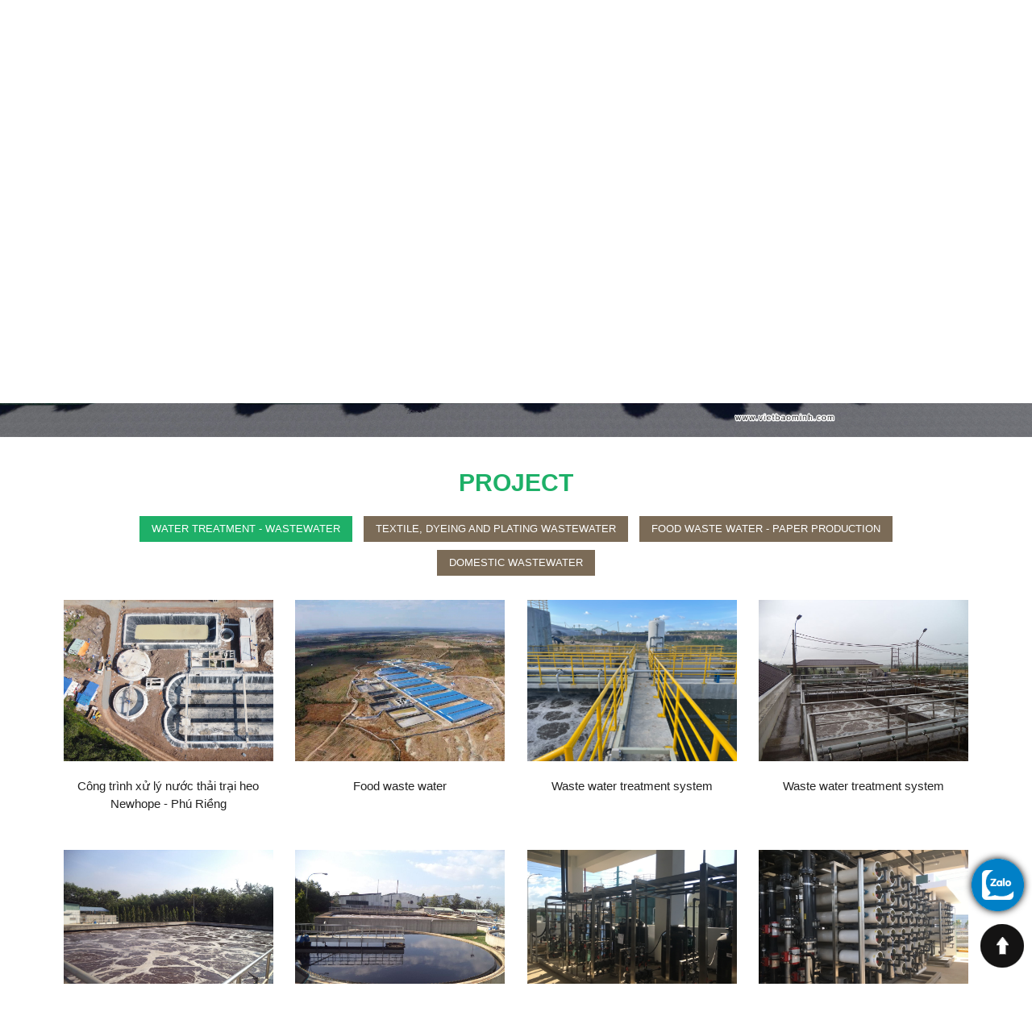

--- FILE ---
content_type: text/html; charset=UTF-8
request_url: http://vietbaominh.com.vn/en/project-group/water-treatment-wastewater-11
body_size: 4499
content:
<!DOCTYPE html PUBLIC "-//W3C//DTD XHTML 1.0 Transitional//EN" "http://www.w3.org/TR/xhtml1/DTD/xhtml1-transitional.dtd">
<html xmlns="http://www.w3.org/1999/xhtml" xml:lang="vi" lang="vi">
<head>
<link rel="icon" href="http://vietbaominh.com.vn/public/img/favi.png" type="image/x-icon" />
<meta http-equiv="Content-Type" content="text/html; charset=utf-8" />
<meta name="viewport" content="width=device-width, initial-scale=1.0, maximum-scale=1.0, user-scalable=no" />
<title>Water treatment - wastewater</title>
<!-- Seo Meta --> 
<meta name="description" content="Water treatment - wastewater"/> 
<meta name="keywords" content="Water treatment - wastewater"/> 
<!-- Facebook meta -->  
<meta property="og:locale" content="vi_VN"/> 
<meta property="og:type" content="article"/> 
<meta property="og:title" content="Water treatment - wastewater"/> 
<meta property="og:description" content="Water treatment - wastewater"/> 
<meta property="og:image" content="http://vietbaominh.com.vn/public/img/logo.png" />
<meta property="og:image:width" content="250" />
<meta property="og:image:height" content="250" />
<meta property="og:url" content="http://vietbaominh.com.vn/en/project-group/water-treatment-wastewater-11" />
<meta property="og:site_name" content="CÔNG TY TNHH CÔNG NGHỆ MÔI TRƯỜNG VIỆT BẢO MINH"/> 
<link href="http://vietbaominh.com.vn/public/css/bootstrap.min.css" rel="stylesheet"/>
<link href="http://vietbaominh.com.vn/public/css/mb_styles.css" rel="stylesheet"/>
<link href="http://vietbaominh.com.vn/public/css/slideshow.css" rel="stylesheet" />
<link href="http://vietbaominh.com.vn/public/css/minimal-menu.css" rel="stylesheet" />
<link href="http://vietbaominh.com.vn/public/css/animate.css" rel="stylesheet" />
<link href="http://vietbaominh.com.vn/public/css/font-awesome.min.css" rel="stylesheet" />
<link href="http://vietbaominh.com.vn/public/css/mb_kmt_styles.css" rel="stylesheet"/>
<script src="http://vietbaominh.com.vn/public/js/jquery-1.7.2.min.js"></script>
</head>

<body>

    <h1 style="display:none">Water treatment - wastewater</h1>
    
    <!-- Begin wrap_block_1 -->
    <div id="wrap_block_1">
    	
        <div class="container">
        <div class="row">
        	
            <div class="col-lg-2 col-md-3 col-xs-12 wrap_logo">
            	<a href="http://vietbaominh.com.vn/en"><img src="http://vietbaominh.com.vn/public/img/logo.png" title="CÔNG TY TNHH CÔNG NGHỆ MÔI TRƯỜNG VIỆT BẢO MINH" alt="CÔNG TY TNHH CÔNG NGHỆ MÔI TRƯỜNG VIỆT BẢO MINH"/></a>
            </div>
            
            <div class="col-lg-10 col-md-9 col-xs-12 wrap_phone_lang_menu">
            	
                
                <!-- Begin wrap_lang -->
                <div id="wrap_lang">
                	<a href="http://vietbaominh.com.vn/vi/nhom-du-an/xu-ly-nuoc-cap-nuoc-thai-11" title="Vietnamese"><img src="http://vietbaominh.com.vn/public/img/vi.jpg" title="Vietnamese" alt="Vietnamese"/></a>
                    <a href="http://vietbaominh.com.vn/en/project-group/water-treatment-wastewater-11" title="English"><img src="http://vietbaominh.com.vn/public/img/en.jpg" title="English" alt="English"/></a>
                </div>
                <!-- End wrap_lang -->
                
                                <!-- Begin wrap_phone -->
                <div id="wrap_phone">
                	Hotline: <span>0911 15 36 39</span>
                </div>
                <!-- End wrap_phone -->
                
                <!-- Begin wrap_menutop -->
                <div id="wrap_menutop">
                			<!-- START - MINIMAL CSS3 MENU -->
                            <label class="minimal-menu-button" for="mobile-nav">Menu</label>
                            <input class="minimal-menu-button" type="checkbox" id="mobile-nav" name="mobile-nav" />
                            <div class="minimal-menu clr-black">
                                <ul>
                                   <li ><a href="http://vietbaominh.com.vn/en">Home</a></li>
                                   <li  class="submenu">
                                   	 <a href="http://vietbaominh.com.vn/en/introduction">Introduction</a>
                                     <input class="show-submenu" type="checkbox" name="show-submenu-1"/>
                                     <ul class="show_mb">
                                                                                      <li><a href="http://vietbaominh.com.vn/en/introduction/about-us-56">&#8226;&nbsp; About us</a></li>
                                                                                      <li><a href="http://vietbaominh.com.vn/en/introduction/brand-value-58">&#8226;&nbsp; Brand value</a></li>
                                                                                      <li><a href="http://vietbaominh.com.vn/en/introduction/organizational-chart-59">&#8226;&nbsp; Organizational chart</a></li>
                                                                                      <li><a href="http://vietbaominh.com.vn/en/introduction/list-of-typical-projects-61">&#8226;&nbsp; List of typical projects</a></li>
                                                                                  </ul> 
                                   </li>
                                   <li  class="submenu">
                                   	 <a href="http://vietbaominh.com.vn/en/services">Services</a>
                                     <input class="show-submenu" type="checkbox" name="show-submenu-1"/>
                                     <ul class="show_mb">
                                                                                      <li><a href="http://vietbaominh.com.vn/en/services/design-construction-of-shade-net-47">&#8226;&nbsp; Design - Construction of Shade net</a></li>
                                                                                      <li><a href="http://vietbaominh.com.vn/en/services/operation-maintenance-service-49">&#8226;&nbsp; Operation & maintenance service</a></li>
                                                                                      <li><a href="http://vietbaominh.com.vn/en/services/consulting-design-and-monitoring-environment-48">&#8226;&nbsp; Consulting design and monitoring environment</a></li>
                                                                                      <li><a href="http://vietbaominh.com.vn/en/services/chemicals-and-equipment-for-the-environmental-industry-60">&#8226;&nbsp; Chemicals and equipment for the environmental industry</a></li>
                                                                                  </ul> 
                                   </li>
                                                                      <li ><a href="http://vietbaominh.com.vn//upload/files/banggia/hsnl_1.pdf" target="_blank">Profile</a></li>
                                   <li id="active_top" class="submenu">
                                   	 <a href="http://vietbaominh.com.vn/en/project">Project</a>
                                     <input class="show-submenu" type="checkbox" name="show-submenu-1"/>
                                     <ul class="show_mb">
                                                                                      <li><a href="http://vietbaominh.com.vn/en/project-group/water-treatment-wastewater-11">&#8226;&nbsp; Water treatment - wastewater</a></li>
                                                                                      <li><a href="http://vietbaominh.com.vn/en/project-group/textile-dyeing-and-plating-wastewater-12">&#8226;&nbsp; Textile, dyeing and plating wastewater</a></li>
                                                                                      <li><a href="http://vietbaominh.com.vn/en/project-group/food-waste-water-paper-production-14">&#8226;&nbsp; Food waste water - paper production</a></li>
                                                                                      <li><a href="http://vietbaominh.com.vn/en/project-group/domestic-wastewater-13">&#8226;&nbsp; Domestic wastewater</a></li>
                                                                                  </ul> 
                                   </li>
                                   <li  class="submenu">
                                   	   <a href="http://vietbaominh.com.vn/en/news">News</a>
                                       <input class="show-submenu" type="checkbox" name="show-submenu-1"/>
                                       <ul class="show_mb">
                                                                                      <li><a href="http://vietbaominh.com.vn/en/news-group/news-events-1">&#8226;&nbsp; News & Events</a></li>
                                                                                      <li><a href="http://vietbaominh.com.vn/en/news-group/recruitment-2">&#8226;&nbsp; Recruitment</a></li>
                                                                                  </ul>  
                                   </li>
                                   <li ><a href="http://vietbaominh.com.vn/en/contact">Contact us</a></li>
                                   <li id="icon_search"><i class="fa fa-search" aria-hidden="true"></i></li>
                                </ul>
                            </div>
                            <!-- END - MINIMAL CSS3 MENU -->
                </div>
                <!-- End wrap_menutop -->
                
            </div>
            
        </div>
        
        </div>
        
    </div>
    <!-- End wrap_block_1 -->
    
    <!-- Begin wrap_search_top -->
    <div id="wrap_search_top" class="container">
                        
            <div class="row">
                           
                <div id="wrap_search">
                   <form action="http://vietbaominh.com.vn/en/search" method="post">
                           <input name="key_word" type="text" required="required" placeholder="Enter keyword"/>
                           <input type="submit" value="Search"/>
                   </form>            
               </div>
                           
            </div>
                        
    </div>
    <!-- End wrap_search_top -->
    
    <!-- Begin wrap_block_2 -->
    <div id="wrap_block_2">
    	<!-- Slideshow 4 -->
        <div class="callbacks_container">
           <ul class="rslides" id="slider4">
                
               <li>
                    <a href="#"><img src="http://vietbaominh.com.vn/upload/files/chung/banner_1.jpg"  alt="Slide 1" title="Slide 1"/></a>
               </li>
                
               <li>
                    <a href="#"><img src="http://vietbaominh.com.vn/upload/files/chung/banner_2.jpg"  alt="Slide 2" title="Slide 2"/></a>
               </li>
                
               <li>
                    <a href="#"><img src="http://vietbaominh.com.vn/upload/files/chung/banner_3.jpg"  alt="Slide 3" title="Slide 3"/></a>
               </li>
                
               <li>
                    <a href="#"><img src="http://vietbaominh.com.vn/upload/files/chung/banner_4.jpg"  alt="Slide 4" title="Slide 4"/></a>
               </li>
                
               <li>
                    <a href="#"><img src="http://vietbaominh.com.vn/upload/files/chung/banner_5.jpg"  alt="Slide 5" title="Slide 5"/></a>
               </li>
                          </ul>
        </div>
        <!-- Slideshow 4 -->
    </div>
    <!-- End wrap_block_2 -->    <!-- Begin wrap_block_3 -->
    <div id="wrap_block_3">
        
        <div class="container wrap_center wow fadeInUp">
        	
            <h2 class="kmt_title kmt_uppercase kmt_center">Project</h2>
            
            <div class="kmt_tab_inside">
            	                <a href="http://vietbaominh.com.vn/en/project-group/water-treatment-wastewater-11" class="active_tab">Water treatment - wastewater</a>
                                <a href="http://vietbaominh.com.vn/en/project-group/textile-dyeing-and-plating-wastewater-12" >Textile, dyeing and plating wastewater</a>
                                <a href="http://vietbaominh.com.vn/en/project-group/food-waste-water-paper-production-14" >Food waste water - paper production</a>
                                <a href="http://vietbaominh.com.vn/en/project-group/domestic-wastewater-13" >Domestic wastewater</a>
                            </div>
            
            <div class="row">
            	
               			                        <div class="col-lg-3 col-md-4 col-xs-6 wrap_project">
                        	
                            <div class="block_project">
                            	<div class="img_project">
                                	<a href="http://vietbaominh.com.vn/en/project/cong-trinh-xu-ly-nuoc-thai-trai-heo-newhope-phu-rieng-203"><img src="http://vietbaominh.com.vn/upload/files/duan/z2149193953249_0a586f77eec9d1c78807a2fe6e896e73.jpg" title="Công trình xử lý nước thải trại heo Newhope - Phú Riềng" alt="Công trình xử lý nước thải trại heo Newhope - Phú Riềng"/></a>
                                </div>
                                <h3><a href="http://vietbaominh.com.vn/en/project/cong-trinh-xu-ly-nuoc-thai-trai-heo-newhope-phu-rieng-203">Công trình xử lý nước thải trại heo Newhope - Phú Riềng</a></h3>
                            </div>
                            
                        </div>
                                                <div class="col-lg-3 col-md-4 col-xs-6 wrap_project">
                        	
                            <div class="block_project">
                            	<div class="img_project">
                                	<a href="http://vietbaominh.com.vn/en/project/food-waste-water-201"><img src="http://vietbaominh.com.vn/upload/files/duan/z2314503723141_da39587bb62799633b033a8181ab0deb.jpg" title="Food waste water" alt="Food waste water"/></a>
                                </div>
                                <h3><a href="http://vietbaominh.com.vn/en/project/food-waste-water-201">Food waste water</a></h3>
                            </div>
                            
                        </div>
                                                <div class="col-lg-3 col-md-4 col-xs-6 wrap_project">
                        	
                            <div class="block_project">
                            	<div class="img_project">
                                	<a href="http://vietbaominh.com.vn/en/project/waste-water-treatment-system-167"><img src="http://vietbaominh.com.vn/upload/files/duan/be28c01498bf53e10aae.jpg" title="Waste water treatment system" alt="Waste water treatment system"/></a>
                                </div>
                                <h3><a href="http://vietbaominh.com.vn/en/project/waste-water-treatment-system-167">Waste water treatment system</a></h3>
                            </div>
                            
                        </div>
                                                <div class="col-lg-3 col-md-4 col-xs-6 wrap_project">
                        	
                            <div class="block_project">
                            	<div class="img_project">
                                	<a href="http://vietbaominh.com.vn/en/project/waste-water-treatment-system-166"><img src="http://vietbaominh.com.vn//upload/files/duan/nuoc_thai_(3).jpg" title="Waste water treatment system" alt="Waste water treatment system"/></a>
                                </div>
                                <h3><a href="http://vietbaominh.com.vn/en/project/waste-water-treatment-system-166">Waste water treatment system</a></h3>
                            </div>
                            
                        </div>
                                                <div class="col-lg-3 col-md-4 col-xs-6 wrap_project">
                        	
                            <div class="block_project">
                            	<div class="img_project">
                                	<a href="http://vietbaominh.com.vn/en/project/waste-water-treatment-system-165"><img src="http://vietbaominh.com.vn//upload/files/duan/nuoc_thai_(2).jpg" title="Waste water treatment system" alt="Waste water treatment system"/></a>
                                </div>
                                <h3><a href="http://vietbaominh.com.vn/en/project/waste-water-treatment-system-165">Waste water treatment system</a></h3>
                            </div>
                            
                        </div>
                                                <div class="col-lg-3 col-md-4 col-xs-6 wrap_project">
                        	
                            <div class="block_project">
                            	<div class="img_project">
                                	<a href="http://vietbaominh.com.vn/en/project/waste-water-treatment-system-164"><img src="http://vietbaominh.com.vn//upload/files/duan/nuoc_thai_(1).jpg" title="Waste water treatment system" alt="Waste water treatment system"/></a>
                                </div>
                                <h3><a href="http://vietbaominh.com.vn/en/project/waste-water-treatment-system-164">Waste water treatment system</a></h3>
                            </div>
                            
                        </div>
                                                <div class="col-lg-3 col-md-4 col-xs-6 wrap_project">
                        	
                            <div class="block_project">
                            	<div class="img_project">
                                	<a href="http://vietbaominh.com.vn/en/project/water-treatment-163"><img src="http://vietbaominh.com.vn//upload/files/duan/nuoc_cap_(13).jpg" title="Water treatment" alt="Water treatment"/></a>
                                </div>
                                <h3><a href="http://vietbaominh.com.vn/en/project/water-treatment-163">Water treatment</a></h3>
                            </div>
                            
                        </div>
                                                <div class="col-lg-3 col-md-4 col-xs-6 wrap_project">
                        	
                            <div class="block_project">
                            	<div class="img_project">
                                	<a href="http://vietbaominh.com.vn/en/project/water-treatment-162"><img src="http://vietbaominh.com.vn//upload/files/duan/nuoc_cap_(12).jpg" title="Water treatment" alt="Water treatment"/></a>
                                </div>
                                <h3><a href="http://vietbaominh.com.vn/en/project/water-treatment-162">Water treatment</a></h3>
                            </div>
                            
                        </div>
                                                <div class="col-lg-3 col-md-4 col-xs-6 wrap_project">
                        	
                            <div class="block_project">
                            	<div class="img_project">
                                	<a href="http://vietbaominh.com.vn/en/project/water-treatment-161"><img src="http://vietbaominh.com.vn//upload/files/duan/nuoc_cap_(11).jpg" title="Water treatment" alt="Water treatment"/></a>
                                </div>
                                <h3><a href="http://vietbaominh.com.vn/en/project/water-treatment-161">Water treatment</a></h3>
                            </div>
                            
                        </div>
                                                <div class="col-lg-3 col-md-4 col-xs-6 wrap_project">
                        	
                            <div class="block_project">
                            	<div class="img_project">
                                	<a href="http://vietbaominh.com.vn/en/project/water-treatment-160"><img src="http://vietbaominh.com.vn//upload/files/duan/nuoc_cap_(10).jpg" title="Water treatment" alt="Water treatment"/></a>
                                </div>
                                <h3><a href="http://vietbaominh.com.vn/en/project/water-treatment-160">Water treatment</a></h3>
                            </div>
                            
                        </div>
                                                <div class="col-lg-3 col-md-4 col-xs-6 wrap_project">
                        	
                            <div class="block_project">
                            	<div class="img_project">
                                	<a href="http://vietbaominh.com.vn/en/project/water-treatment-159"><img src="http://vietbaominh.com.vn//upload/files/duan/nuoc_cap_(9).jpg" title="Water treatment" alt="Water treatment"/></a>
                                </div>
                                <h3><a href="http://vietbaominh.com.vn/en/project/water-treatment-159">Water treatment</a></h3>
                            </div>
                            
                        </div>
                                                <div class="col-lg-3 col-md-4 col-xs-6 wrap_project">
                        	
                            <div class="block_project">
                            	<div class="img_project">
                                	<a href="http://vietbaominh.com.vn/en/project/water-treatment-158"><img src="http://vietbaominh.com.vn//upload/files/duan/nuoc_cap_(8).jpg" title="Water treatment" alt="Water treatment"/></a>
                                </div>
                                <h3><a href="http://vietbaominh.com.vn/en/project/water-treatment-158">Water treatment</a></h3>
                            </div>
                            
                        </div>
                                                
                        <div class="kmt_page text-center">
                            <ul class="pagination pagination-sm">
                                <li class="active"><a class="active" href="">1</a></li><li><a href="http://vietbaominh.com.vn/en/project-group/water-treatment-wastewater-11/12">2</a></li><li><a href="http://vietbaominh.com.vn/en/project-group/water-treatment-wastewater-11/12">&gt;</a></li>                      
                            </ul>
                        </div>
                
            </div>
            
            
        </div>
        
        
    </div>
    <!-- End wrap_block_3 --><!-- Begin wrap_block_4 -->
    <div id="wrap_block_4">
    	
        <div class="container">
        	
            <div class="row">
            	
                <div class="col-lg-7 col-xs-12 wrap_add_f">
                	
                    <h6>CÔNG TY TNHH CÔNG NGHỆ MÔI TRƯỜNG VIỆT BẢO MINH</h6>
                    <p><img alt="" src="/upload/files/local.png" style="height:25px; width:25px" />&nbsp;107, Street 37, Van Phuc Urban Area,&nbsp;Hiep Binh Phuoc&nbsp;Ward, Thu Duc&nbsp;District, HCMC</p>

<p><img alt="" src="/upload/files/phone.png" style="height:25px; width:25px" />&nbsp;028 62 789 768 - 0911 15 36 39</p>

<p><img alt="" src="/upload/files/mail.png" style="height:25px; width:25px" />&nbsp;info@vietbaominh.com.vn</p>

<p><img alt="" src="/upload/files/web.png" style="height:25px; width:25px" />&nbsp;vietbaominh.com.vn -&nbsp;vietbaominh.com</p>

                    
                </div>
                
                <div class="col-lg-3 col-xs-12 wrap_menu_f">
                	
                    <h6>About us</h6>
                    
                    <ul>
                    	<li><a href="http://vietbaominh.com.vn/en">&#8226;&nbsp; Home</a></li>
                        <li><a href="http://vietbaominh.com.vn/en/introduction">&#8226;&nbsp; Introduction</a></li>          
                        <li><a href="http://vietbaominh.com.vn/en/services">&#8226;&nbsp; Services</a></li> 
                        <li><a href="http://vietbaominh.com.vn/en/project">&#8226;&nbsp; Project</a></li>           
                                                <li><a href="http://vietbaominh.com.vn//upload/files/banggia/hsnl_1.pdf" target="_blank">&#8226;&nbsp; Profile</a></li>
                        <li><a href="http://vietbaominh.com.vn/en/news">&#8226;&nbsp; News</a></li>           
                        <li><a href="http://vietbaominh.com.vn/en/contact">&#8226;&nbsp; Contact us</a></li>
                    </ul>
                    
                </div>
                
                <div class="col-lg-2 col-xs-12 wrap_social_f">
                	                    <h6>Follow us</h6>
                    <div id="wrap_social">
                    	<a href="https://www.facebook.com/" target="_blank"><img src="http://vietbaominh.com.vn/public/img/icon_facebook.png" title="Facebook" alt="Facebook"/></a>
                        <a href="https://twitter.com/" target="_blank"><img src="http://vietbaominh.com.vn/public/img/icon_twitter.png" title="Twitter" alt="Twitter"/></a>
                        <a href="https://www.instagram.com/" target="_blank"><img src="http://vietbaominh.com.vn/public/img/icon_instagram.png" title="Instagram" alt="Instagram"/></a>
                        <a href="skype:noname?chat"><img src="http://vietbaominh.com.vn/public/img/icon_skype.png" title="Skype" alt="Skype"/></a>
                    </div>
                    <div id="wrap_ana">
                        <span class="count_num">2</span><span class="count_num">7</span><span class="count_num">5</span><span class="count_num">2</span><span class="count_num">2</span><span class="count_num">1</span>                          
                       <span>Online : 5</span>       
                    </div>
                    <p>Designed by <a href="https://vietwave.com.vn" target="_blank">Vietwave</a></p>
                    
                </div>
                
            </div>
            
        </div>
        
    </div>
    <!-- End wrap_block_4 -->
        <a href="https://zalo.me/0911153639" class="zalo-fix" target="_blank"><img src="http://vietbaominh.com.vn/public/img//zalo-icon.png" width="65" class="lazyloading" data-was-processed="true"></a>
    <a style="display: none;" href="tel:0911 15 36 39" id="callnowbutton">0911 15 36 39</a>
    
    <a href="javascript:void(0)" id="top" title="Back to top">
       <img src="http://vietbaominh.com.vn/public/img/btt.png"/>        
    </a>
    
    <script>
        var base_url = 'http://vietbaominh.com.vn/';
        var lang = 'en';
                $("html, body").animate({scrollTop: "500"}, 1200);

            </script>
    <script src="http://vietbaominh.com.vn/public/js/bootstrap.min.js" type="text/javascript"></script>
    <script src="http://vietbaominh.com.vn/public/js/responsiveslides.min.js" type="text/javascript"></script>
    <script src="http://vietbaominh.com.vn/public/js/lib/wow.js"></script>
	<script src="http://vietbaominh.com.vn/public/js/kmt_script.js"></script>
    
    
</body>
</html>

--- FILE ---
content_type: text/css
request_url: http://vietbaominh.com.vn/public/css/mb_styles.css
body_size: 2997
content:
@import url('https://fonts.googleapis.com/css?family=Roboto:300,300i,400,400i,500,500i,700,700i&subset=vietnamese');

body{
	font-family: Arial, Helvetica, sans-serif;
	overflow-x:hidden;
}

.kmt_inside{
	background:none !important;	
}

*:hover,*:focus { outline: 0; }{
	outline: none!important;	
}

/* Begin css breadcrumb */
.kmt_breadcrumb{color:#666666!important;font-size:14px;margin-bottom:10px;padding-left:5px;margin-top:10px}
.kmt_breadcrumb a{color:#666666!important;font-size:16px;}
.kmt_breadcrumb a:hover{color:#d72121!important;text-decoration:none}
/* End css breadcrumb  */

.read_more{text-align:right;margin-top:-40px;margin-bottom:30px;width:100%;}
.read_more a{padding:5px 0px;font-size:12px;font-weight:bold;color:#274ba1;}
.read_more a:hover{text-decoration:none;color:#cd0000;}

a:hover{text-decoration:none;color:#3762c9}
.content_article{width: 100%;clear: both;display: inline-block;text-align:justify;color:#222;font-size:15px;line-height: 23px;}
.content_article p{margin-bottom: 10px;}
.content_article table{max-width:100%!important;}
.content_article img{max-width:100%;height:auto!important;margin-bottom: 5px;}
.kmt_title_article{font-size:20px;margin-bottom:10px;color:#ec0000;font-weight:600;text-align:left!important;margin-top:0px;text-transform:uppercase;line-height:25px;}
.kmt_page{clear:both;}

.kmt_uppercase{text-transform:uppercase;}
.kmt_center{text-align:center!important;}
.kmt_left{text-align:left;}
.kmt_right{text-align:right;}
.kmt_justify{text-align:justify;}

/* Begin css list_same */
.same_title{color:#ec0000!important;margin:10px 0px 5px 0px!important;font-size:15px;font-weight:bold;text-transform:uppercase;font-weight:bold;padding-bottom:5px;border-top:1px dashed #ccc;clear:both;padding-top:10px;}
.same_title:hover{color:#ec0000!important;}
.list_same{margin:0px;padding:0px;padding-bottom:20px}
.list_same li{color:#222;margin-bottom:3px;list-style:none}
.list_same li:hover{color:#ec0000;}
.list_same li:hover a{color:#ec0000;text-decoration:none}
.list_same li a{font-size:14px;color:#d3d3d3;}
.list_same li a span{color:#d3d3d3;}
/* End css list_same */


.pagination>li>a, .pagination>li>span {
    color: #fff;
	background-color: #222;
	border: 1px solid #222;
}

.pagination>li>a:hover{
	background-color: #ec0000;
	border-color: #ec0000;
	color: #fff;
}


.pagination>.active>a, .pagination>.active>a:focus, .pagination>.active>a:hover, .pagination>.active>span, .pagination>.active>span:focus, .pagination>.active>span:hover {
    z-index: 3;
    color: #fff;
    cursor: default;
    background-color: #ec0000;
    border-color: #ec0000;
}

#top {
    position: fixed !important;
    position: absolute;
    bottom: 20px;
    right: 10px;
    z-index: 9999;
}

.kmt_note{
	color:#cd0000;	
}

.kmt_stt_form{
	color:#f00;
	padding:0px!important;
    padding-top: 5px!important;
	padding-left:10px!important;
}

.wrap_center{
	margin:40px auto!important;
}

.kmt_bt{
	background:#ec0000;
	border:0px;
	color:#fff;	
}

.kmt_bt:hover{
	background:#222;
	color:#fff;	
}

#wrap_block_1{
    width: 100%;
	padding:10px 0px;	
}

.wrap_logo img{
	max-width:100%;
}

.wrap_phone_lang_menu{
	padding-top:15px;	
}

#wrap_lang{
	float:right;	
}

#wrap_lang img{
	margin:0px 3px;	
}

#wrap_phone{
	float:right;
	margin-right:15px;
	color:#ec0000;	
}

#wrap_phone span{
	font-weight:600;
	font-size:16px;
}

#wrap_menutop{
	float:right;
	margin-top:5px;	
}

#icon_search i{
	margin-top:5px;
	color:#12a65d;
	font-size:18px;	
	cursor:pointer;
}

#icon_search:hover{
	background:none;
}

#icon_search:hover i{
	color:#ec0000;
}

#wrap_search_top {
    width: 100%;
    position: absolute!important;
    z-index: 1000!important;
    top: 107px;
    right: 0px;
}

#wrap_search{
	float:right;	
	width:350px;
	padding:20px;
	background:#fff;
	display:none;
}

#wrap_search input:nth-child(1){
	width:100%;
	height:34px;
	line-height:34px;
	padding-left:5px;
	color:#333;
	float:left;
	margin-right:-90px;
}

#wrap_search input:nth-child(2){
	width:90px;
	height:34px;
	line-height:34px;
	color:#fff;
	background:#ec0000;
	border:0px;
	float:left;
	text-transform:uppercase;
	font-weight:600;
}

#wrap_search input:nth-child(2):hover{
	background:#12a65d;
}

#wrap_block_2{
	width:100%;
	clear:both;
	display:inline-block;	
}

#wrap_block_3{
	width:100%;
	clear:both;
}

#wrap_services_home{
	width:100%;
	background:#12a65d;
	padding:50px 0px;	
}

.wrap_content_services .content_article{
	color:#e9e9e9;
}

.wrap_services{
	margin:15px auto;
	text-align:center;
}

.block_services{
	width:350px;
	margin:0px auto;
}

.img_services{
	width:100%;
	height:230px;
	overflow:hidden;
}

.img_services img{
	height:100%;
}

.block_services h2{
	margin:0px;
	height:65px;
	line-height:25px;
    padding: 10px;
	background:#7b6b57;
}

.block_services h2 a{
	color:#fff;
	font-size:16px;
	text-transform:uppercase;
	display:inline-block;
	width:100%;
}

.block_services h2:hover{
	background:#5FC2EF;
}

.block_services h2:hover a{
	color:#fff;
}

.grid_services{
	margin-top:20px;
}

.kmt_title{
	color:#1eb068;
	font-size:30px;
	font-weight:600;
	margin:0px;
	margin-bottom:20px;	
}

.kmt_tab{
	width:100%;
	text-align:center;	
	border-bottom:0px;
	margin-bottom:20px;
}

.kmt_tab li{
	display:inline;
	float:none;
	border:none!important;
	padding:10px 0px!important;
	margin:0px 5px;
}

.kmt_tab li.active{
	border:none!important;
	padding:10px 1px!important;
    border-radius: 0px!important;
}

.kmt_tab li.active a{
	background:#1eb068!important;
	border:0px!important;	
	color:#fff!important;
	padding:10px 30px!important;
}

.kmt_tab li:hover{
	padding:10px 1px!important;
}

.kmt_tab li:hover a{
	background:#1eb068!important;
	border:0px!important;	
	color:#fff!important;
	padding:10px 30px!important;
}

.kmt_tab li a{
	display:inline-block;
	border-radius:0px;
	color:#fff!important;
    background: #7b6b57;
	padding:10px 30px!important;
	text-transform:uppercase;
}

.wrap_project{
	margin:10px auto;
	text-align:center;	
}

.block_project{
	width:260px;
	height:290px;
	margin:0 auto;	
}

.img_project{
	width:260px;
	height:200px;
	overflow:hidden;
	text-align:center;	
}

.img_project img{
	height:100%;	
}

.block_project h3 a{
	font-size:15px;
	color:#222;
	line-height:22px;
}

.block_project h3 a:hover{
	color:#ec0000;
}

#wrap_strength{
	width:100%;
	background:url(../img/bg_str.png) no-repeat top center;
	padding-top:60px;	
	padding-bottom:20px;
}

.kmt-btn-slider{
	width:100%;
	position:relative;
}

.kmt-btn-slider button{
	margin: 0;
	border-radius: 0;
	border: 0;
	cursor: pointer;
	z-index: 1;
	width:31px;
	height:53px;
	margin:0px 5px;
	position:absolute;
}

.prev{
	background:url(../img/arr_left.png) no-repeat center;
	left:-35px;
	top:140px;
}

.next{
	background:url(../img/arr_right.png) no-repeat center;
	right:-35px;
	top:140px;
}

.is_scroll{
	width:100%;	
}

.wrap_news{
	margin:10px auto;
}	

.block_news{
	width:350px;
	height:440px;
	overflow:hidden;
	margin:0 auto;	
	
}

.img_news{
	width:350px;
	height:220px;
	overflow:hidden;
	margin-bottom:10px;	
}

.img_news img{
	height:220px;	
}

.block_news h4{
	margin:15px auto;
}

.block_news h4 a{
	font-size:16px;
	color:#222;
	text-transform:uppercase;
	line-height:22px;
    font-weight: 600;
}

.block_news h4 a:hover{
	color:#1eb068;
}

.info_news{
	color:#222;	
	line-height:22px;
}

.rm_news{
	margin-top:25px;	
}

.rm_news a{
	color:#fff;
    font-size: 13px;
	padding:7px 15px;
	background: #7b6b57;
	text-transform:uppercase;	
}

.rm_news a:hover{
	color:#fff;
	background: #1eb068;
}

#wrap_partner_video{
	width:100%;
	background:#1eb068;
	padding:30px 0px;	
}

.kmt_white{
    color: #fff!important;
}

#wrap_block_4{
	width:100%;
    color: #222;
	padding:30px 0px;	
}

.content_video_home{
	width:100%;
	height:360px;	
}

.wrap_partner ul{
	width:100%;
	list-style:none;	
	display:inline-block;
	padding:0px;
}

.wrap_partner ul li{
	width:30%;
	height:120px;
	text-align:center;
	float:left;
	margin:1.5%;	
	overflow:hidden;
    background: #fff;
}

.img_pn{
    width:168px;
	height:120px;
    margin: 0 auto;
}

.img_pn div{
	width:168px;
	height:120px;
	display: table-cell;
    vertical-align: middle;	
    text-align:center;
}
	
.img_pn *{
   vertical-align: middle;	
}

.img_pn div img{
	max-width: 150px;
    max-height: 110px;
}

#wrap_block_4 h6{
	color:#1eb068;
	margin:0px;
	margin-bottom:15px;
	text-transform:uppercase;
	font-size:17px;
	font-weight:600;
}

.wrap_add_f{
	color:#222;
	line-height:22px;	
}

.wrap_menu_f ul{
	list-style:none;
	padding:0px;
	width:100%;
	display:inline-block;
}

.wrap_menu_f ul li{
	width:50%;
	float:left;
	margin-bottom:10px;
}

.wrap_menu_f ul li a{
	color:#222;
}

.wrap_menu_f ul li a:hover{
	color:#7b6b57;
}

.wrap_social_f{
	text-align:right;	
	color:#222;
}

#wrap_social{
	margin:15px auto;	
}

#wrap_social img{
	height:35px;
	margin-left:5px;	
    background: #7b6b57;
    border-radius: 50%;
}

.wrap_social_f a{
	color:#7b6b57;
}

.kmt_title_strength{
	width:100%;
	margin-bottom:20px;
	padding-bottom:10px;
	background:url(../img/line_1.png) no-repeat left bottom;
	color:#fff;
	font-size:24px;
	font-weight:600;	
}

.wrap_strength{
	border-right:1px dashed #998a76;
	border-bottom:1px dashed #998a76;
	padding:40px 0px;
}

.no_bdr{
	border-right:0px;
}

.no_bdb{
	border-bottom:0px;
}

.block_strength{
	width:100%;	
	display:inline-block;
}

.img_strength{
	width:76px;
	height:76px;
	float:left;
	margin-right:15px;	
}

.img_strength img{
	width:100%;
	height:100%;
}

.str_padd{
	padding-left:20px;	
}

.info_strength h3{
	margin:0px;
	color:#fff;
	font-size:16px;
	font-weight:600;
	line-height:22px;
	margin-bottom:10px;
	text-transform:uppercase;	
}

.info_strength div{
	color:#fff!important;
	line-height:22px;
}

.info_strength div *{
	color:#fff!important;
	line-height:22px;
}

.wrap_logo_ser img{
	max-width:100%;
}

.wrap_logo_ser{
    color: #fff;
    text-transform: uppercase;
    font-weight: bold;
    font-size: 26px;
}

.kmt_tab_inside{
	text-align:center;
	margin-bottom:15px;	
}

.kmt_tab_inside a{
	border:none!important;
	color:#fff;
    background: #7b6b57;
	font-size:13px;
	padding:7px 15px;
	text-transform:uppercase;
	display:inline-block;
	margin:5px;
}

.kmt_tab_inside a:hover,.active_tab{
	border:none!important;
    background: #1eb068!important;
	color:#fff!important;
}

.hide-bullets {
	list-style:none;
	margin-left: -40px;
	margin-top:20px;
}

.carousel-inner{
	width:100%;
	height:500px;
	overflow:hidden;
    text-align: center;	
}

.carousel-inner img{
	height:500px!important;	
    display: inline-block!important;
}

.thumbnail {
    padding: 0px;
	border-radius:0px;
}

.thumbnail img{
    height:120px;
}

.kmt_capture{
	background:url(../img/bg_sd.png) repeat;	
	height:50px;
	line-height:50px;
	color:#fff;
	font-size:16px;
	font-weight:400;
	text-align:center;
	text-transform:uppercase;
	margin:0px;
	margin-top:-50px;
}

.title_contact{
	color:#ec0000;	
}

.wrap_map {
    height: 350px;
}


.wrap_video{
	margin:15px auto;
	text-align:center;
}

.block_video{
	width:260px;
	height:200px;	
	margin:0 auto;
}

.wrap_video h3 a{
	color:#222;
	font-size:15px;
    line-height: 22px;
}

.wrap_video h3 a:hover{
	color:#ec0000;
}

.content_video{
	width:100%;
	height:650px;	
}

.carousel-control{
    background-image: none!important;
}

.carousel-control{
    color: #222!important;
}

#wrap_ana{
    margin-bottom: 10px;
}

a.zalo-fix {
    position: fixed;
    right: 10px;
    z-index: 9999;
    bottom: 90px;
    border-radius: 50%;
    box-shadow: 0 0 10px #000000;
}

.count_num {
    display: inline-block;
    width: 15px;
    height: 15px;
    line-height: 11px;
    margin-right: 2px;
    text-align: center;
    background: #222;
    font-family: Tahoma, Geneva, sans-serif;
    font-size: 11px;
    color: #fff;
    border-top: 1px solid #ccc;
    border-left: 1px solid #ccc;
    border-radius: 2px;
    padding: 1px 1px 2px 1px;
}

--- FILE ---
content_type: text/css
request_url: http://vietbaominh.com.vn/public/css/mb_kmt_styles.css
body_size: 1238
content:
@media (max-width: 1920px) { 
	
}

@media (max-width: 1600px) { 
	
}

@media (max-width: 1400px) { 
	
}

@media (max-width: 1440px) { 
	
}

@media (max-width: 1140px) { 
	
}


@media (max-width: 1025px) { 
	
	.minimal-menu > ul > li {
		padding: 0px 6px!important;
	}
    
    .minimal-menu > ul > li > a{
		font-size: 13px!important;
	}
	
	#wrap_strength {
		background: #7B6B57;
	}
	
	.wrap_menu_f{
		margin:15px 0px;	
	}
	
	.wrap_social_f{
		text-align:left;	
	}
	
	#wrap_social img {
		margin-right: 5px;
		margin-left:0px;
	}
	
	.wrap_phone_lang_menu{
		padding:0px;
	}
	
	.wrap_logo_ser{
		text-align:center;
		margin-bottom:15px;	
	}
	
	
	
}

@media (max-width: 812px) { 
	
	.minimal-menu > ul > li {
		padding:0px!important;
	}
    
	.kmt_tab li a {
		padding: 10px 20px!important;
	}
	
	.kmt_tab li:hover a{
		padding:10px 20px!important;
	}
	
	.content_video{
		height:450px;	
	}
    
    .wrap_logo img{
        height: 70px;
    }
    
    #icon_search{
        display: none!important;
    }
}


@media (max-width: 769px) { 
	
}

@media (max-width: 736px) { 
	
}

@media (max-width: 667px) { 
	
}

@media (max-width: 640px) { 
	
}

@media (max-width: 600px) { 
	.carousel-inner{
		height:auto;
	}
	
	.carousel-inner img{
		max-width:inherit;
		width:100%;
	}
	
	.kmt_capture{
		height:auto;
		line-height:22px;
		margin-top:10px;
		font-size:13px;
	}
	
	.wrap_news{
		width:100%;	
	}
}

@media (max-width: 568px) { 
	.wrap_services{
		width:100%;	
	}
	
	.row{
		margin:0px;	
	}
	
	.kmt_tab li{
		display:block;
		float:left;
		width:31%;
		margin:1%;
		padding: 0px!important;
	}
	
	.kmt_tab li.active{
		padding: 0px!important;
	}
	
	.img_strength{
		width:100%;
		margin-right:0px;
		margin-bottom:10px;
		text-align:center;	
	}
	
	.img_strength img{
		max-width:100%;
		width:auto;
		height:auto;
	}
	
	.info_strength{
		text-align:center;	
	}
	
	.wrap_strength{
		padding:10px;	
	}
	
	.kmt_title_strength {
		text-align:center;
		background: url(../img/line_1.png) no-repeat center bottom;
	}
	
	.prev{
		left:0px;
	}
	
	.next{
		right:0px;
	}
    
    .block_strength{
    	width:100%;	
        height: 250px;
    	display:inline-block;
    }
    
    .img_news img {
        width: 100%;
        height: auto;
    }

}

@media (max-width: 480px) { 
	
	
	body{
		padding-top:0px;
		padding-bottom:50px;
	}
	
	.wrap_logo{
		text-align:center;	
	}
	
	.wrap_phone_lang_menu{
		margin-top:20px;
		text-align:center;	
	}
	
	#wrap_lang,#wrap_phone{
		float:none;
		width:100%;
		text-align:center;	
		margin:5px 0px;
		font-size:20px;
	}
	
	#wrap_phone span{
		font-size:20px;
	}
	
	#wrap_block_1{
		padding-bottom:0px;
	}
	
	.kmt_tab li{
		width:48%;
		margin:1%;
	}
	
	
	.block_project h3 a{
		font-size:12px;
		
	}
	
	.kmt_title {
		font-size: 22px;
        line-height: 25px;
	}
	
	.kmt_title_strength {
		font-size: 22px;
	}
	
	.wrap_partner ul li {
		width: 48%;
		margin: 1%;
	}
	
	.kmt_tab li{
		float:!important;
		width:100%;
		margin:0%;
		margin-bottom:2px;
	}

	.content_video {
		width: 100%;
		height: 250px;
	}
	
	.wrap_video{
		width:100%;
	}
	
	.content_video{
		height:220px;	
	}
    
    .carousel-inner img {
        height: auto;
    }
	
	#callnowbutton {
         display:block!important;
         height:50px;
         position:fixed;
         width:100%;
         left:0;
         bottom:0px;
         text-align: center;
         font-size: 22px;
         color: #fff;
         font-weight: bold;
         line-height: 50px;
         background: url(../img/icon_call.png) no-repeat #f00 left 50px center;
         text-decoration:none;
         z-index:9999;
    }
}

@media (max-width: 414px) {
	.block_project{
		width:180px;
		height:220px;
		margin:0 auto;	
	}
	
	.img_project{
		width:180px;
		height:130px;
	}
	
	
	
}

@media (max-width: 375px) { 
	.block_project{
		width:170px;
		height:220px;
		margin:0 auto;	
	}
	
	.img_project{
		width:170px;
		height:130px;
	}
}

@media (max-width: 360px) { 
  	.block_news{
		width:300px;
		height:auto;
		overflow:hidden;
		margin:0 auto;	
		
	}
	
	.img_news{
		width:300px;
		height:180px;
	}
	
	.wrap_partner ul li {
		height: 120px;
	}
	
	.kmt_title_article{
		font-size:15px;	
	}
	
	.kmt_tab_inside a{
		width:100%;	
		margin:0px;
		margin-bottom:5px;
	}
}

@media (max-width: 320px) { 
	.kmt_title_strength,.kmt_title {
		font-size: 18px;
	}
	
	.minimal-menu ul ul li a {
		font-size: 13px!important;
	}
	
}

@-moz-document url-prefix() {
  fieldset { display: table-cell; }
}

--- FILE ---
content_type: text/javascript
request_url: http://vietbaominh.com.vn/public/js/kmt_script.js
body_size: 2658
content:

(function ($) {
    
    "use strict";
  
    $(document).ready(function () {
        
		var kmt_width = $( window ).width();
		
		if($("#menu2").length){
		   $('#menu2').metisMenu();
		}
		
		if($("#main_area").length){
			
			$('#myCarousel').carousel({
					interval: 5000
			});
	 
			$('#carousel-text').html($('#slide-content-0').html());
	 
			//Handles the carousel thumbnails
			$('[id^=carousel-selector-]').click( function(){
				var id = this.id.substr(this.id.lastIndexOf("-") + 1);
				var id = parseInt(id);
				$('#myCarousel').carousel(id);
			});
	 
	 
			// When the carousel slides, auto update the text
			$('#myCarousel').on('slid.bs.carousel', function (e) {
					var id = $('.item.active').data('slide-number');
					$('#carousel-text').html($('#slide-content-'+id).html());
					$('.hide-bullets li').removeClass('active_thumbs');
					$('#carousel-selector-'+id).parent().addClass('active_thumbs');
			});
			
		
		}
		
		if($("#slider4").length){
			
			$("#slider4").responsiveSlides({
				auto: true,
				pager: false,
				nav: true,
				speed: 500,
				namespace: "callbacks",
			}); 
			
			$( ".callbacks_nav" ).hide();
			/* Begin hover callbacks_nav */
			$( ".callbacks_container" ).hover(function() { 
				$(this).find(".callbacks_nav").show();
			},function(){
				$(this).find(".callbacks_nav").hide();
			});
			/* Begin hover callbacks_nav */
		
		}
		
		if($('.wow').length){
			var wow = new WOW(
			  {
				boxClass:     'wow',      // animated element css class (default is wow)
				animateClass: 'animated', // animation css class (default is animated)
				offset:       0,          // distance to the element when triggering the animation (default is 0)
				mobile:       true,       // trigger animations on mobile devices (default is true)
				live:         true       // act on asynchronously loaded content (default is true)
			  }
			);
			wow.init();
		}
		
		if($('.wow_num').length){
			var wow_num = new WOW(
			  {
				boxClass:     'wow_num',      // animated element css class (default is wow)
				animateClass: 'count-number', // animation css class (default is animated)
				offset:       0,          // distance to the element when triggering the animation (default is 0)
				mobile:       true,       // trigger animations on mobile devices (default is true)
				live:         true       // act on asynchronously loaded content (default is true)
			  }
			);
			wow_num.init();
		}
		
		
		if($('.owl_services').length){
			
				$(".owl_services").owlCarousel({
					navigation : false,
					pagination : false, 
					slideSpeed : 300,
					paginationSpeed : 400,
					autoPlay: true,
					items:3,
					navText: ["",""],
					itemsCustom : [
						[0, 1],
						[768, 2],
						[1200, 3]
					]
				});
				
				
		}
		
		if($('.owl_news').length){
			
				$(".owl_news").owlCarousel({
					navigation : false,
					pagination : false, 
					slideSpeed : 1300,
					paginationSpeed : 1400,
					autoPlay: true,
					items:3,
					navText: ["",""],
					itemsCustom : [
						[0, 1],
						[768, 2],
						[1200, 3]
					]
				});
				
				
		}
		
		if($('.owl_pcl').length){
			
				$(".owl_pcl").owlCarousel({
					navigation : false,
					pagination : false, 
					slideSpeed : 300,
					paginationSpeed : 400,
					autoPlay: false,
					items:3,
					navClass: ['.kmt-btn-slider .prev-pcl', '.kmt-btn-slider .next-pcl'],
					navText: ["",""],
					itemsCustom : [
						[0, 1],
						[736, 2],
						[1200, 3]
					]
				});
				
				$(".kmt-btn-slider .next-pcl").click(function(){
					$(".owl_pcl").trigger('owl.next');
				});
				
				$(".kmt-btn-slider .prev-pcl").click(function(){
					$(".owl_pcl").trigger('owl.prev');
				});
				
				
		}
		
		if($('.owl_same_item').length){
			
				$(".owl_same_item").owlCarousel({
					navigation : false,
					pagination : false, 
					slideSpeed : 300,
					paginationSpeed : 400,
					autoPlay: false,
					items:3,
					navClass: ['.kmt-btn-slider .prev-item', '.kmt-btn-slider .next-item'],
					navText: ["",""],
					itemsCustom : [
						[0, 1],
						[736, 2],
						[1200, 3]
					]
				});
				
				$(".kmt-btn-slider .next-item").click(function(){
					$(".owl_same_item").trigger('owl.next');
				});
				
				$(".kmt-btn-slider .prev-item").click(function(){
					$(".owl_same_item").trigger('owl.prev');
				});
				
				
		}
		
		if($('.owl_partner').length){
			
				$(".owl_partner").owlCarousel({
					navigation : false,
					pagination : false, 
					slideSpeed : 2200,
					paginationSpeed : 2300,
					autoPlay: true,
					items:5,
					navText: ["",""],
					itemsCustom : [
						[0, 2],
						[568, 3],
						[812, 4],
						[1200, 5]
					]
				});
				
		}
		
		if($('.owl_news').length){
			
				$(".owl_news").owlCarousel({
					navigation : false,
					pagination : false, 
					slideSpeed : 300,
					paginationSpeed : 400,
					autoPlay: false,
					items:6,
					navText: ["",""],
					navClass: ['.kmt-btn-slider .prev-news', '.kmt-btn-slider .next-news'],
					itemsCustom : [
						[0, 1],
						[736, 2],
						[1200, 3]
					]
				});
				
				$(".kmt-btn-slider .next-news").click(function(){
					$(".owl_news").trigger('owl.next');
				});
				
				$(".kmt-btn-slider .prev-news").click(function(){
					$(".owl_news").trigger('owl.prev');
				});
				
		}
		
		
		/* Stop menu */
		$(window).scroll(function(){
			if($(this).scrollTop() > 200) {
				$('a#top').fadeIn();
			} else {
				$('a#top').fadeOut();
			}
	
		});
		
		$('a#top').hide().click(function() {
			$('html, body').animate({scrollTop:0}, 1000);
			return false;
		});
		
		if($('.wrap_item').length){
			$('.wrap_item').each(function() {
				//startListHeight($('.wrap_item'));
			});
		}
		
		if($('.wrap_news').length){
			$('.wrap_news').each(function() {
				//startListHeight($('.wrap_news'));
			});
		}
		
		$(document).on( "click",'#wrap_img_thumbs ul li a', function() {
			var img = $(this).attr('href');
			$('#wrap_img_dt img').attr('data-origin', img); 
  			$('#wrap_img_dt img').attr('src', img); 
			return false;
		});
		
		
		$('#icon_search i').click(function(event){
			event.stopPropagation();
			$("#wrap_search").toggle();
		});
		
		$("#wrap_search").on("click", function (event) {
			event.stopPropagation();
		});
		
		          
    });
	
	$(document).on( "click", function(e) {
		$("#wrap_search").hide();
	});

})(window.jQuery);

function startListHeight($tag) {
    function setHeight(s) {
        var max = 0;
        s.each(function() {
            var h = $(this).height();
            max = Math.max(max, h);
        }).height('').height(max);
    }
  
    $(window).on('ready load resize', setHeight($tag));
}

(function ($) {
	$.fn.countTo = function (options) {
		options = options || {};
		
		return $(this).each(function () {
			// set options for current element
			var settings = $.extend({}, $.fn.countTo.defaults, {
				from:            $(this).data('from'),
				to:              $(this).data('to'),
				speed:           $(this).data('speed'),
				refreshInterval: $(this).data('refresh-interval'),
				decimals:        $(this).data('decimals')
			}, options);
			
			// how many times to update the value, and how much to increment the value on each update
			var loops = Math.ceil(settings.speed / settings.refreshInterval),
				increment = (settings.to - settings.from) / loops;
			
			// references & variables that will change with each update
			var self = this,
				$self = $(this),
				loopCount = 0,
				value = settings.from,
				data = $self.data('countTo') || {};
			
			$self.data('countTo', data);
			
			// if an existing interval can be found, clear it first
			if (data.interval) {
				clearInterval(data.interval);
			}
			data.interval = setInterval(updateTimer, settings.refreshInterval);
			
			// initialize the element with the starting value
			render(value);
			
			function updateTimer() {
				value += increment;
				loopCount++;
				
				render(value);
				
				if (typeof(settings.onUpdate) == 'function') {
					settings.onUpdate.call(self, value);
				}
				
				if (loopCount >= loops) {
					// remove the interval
					$self.removeData('countTo');
					clearInterval(data.interval);
					value = settings.to;
					
					if (typeof(settings.onComplete) == 'function') {
						settings.onComplete.call(self, value);
					}
				}
			}
			
			function render(value) {
				var formattedValue = settings.formatter.call(self, value, settings);
				$self.html(formattedValue);
			}
		});
	};
	
	$.fn.countTo.defaults = {
		from: 0,               // the number the element should start at
		to: 0,                 // the number the element should end at
		speed: 1000,           // how long it should take to count between the target numbers
		refreshInterval: 100,  // how often the element should be updated
		decimals: 0,           // the number of decimal places to show
		formatter: formatter,  // handler for formatting the value before rendering
		onUpdate: null,        // callback method for every time the element is updated
		onComplete: null       // callback method for when the element finishes updating
	};
	
	function formatter(value, settings) {
		return value.toFixed(settings.decimals);
	}
}(jQuery));

jQuery(function ($) {
  // custom formatting example
  $('.count-number').data('countToOptions', {
	formatter: function (value, options) {
	  return value.toFixed(options.decimals).replace(/\B(?=(?:\d{3})+(?!\d))/g, '');
	}
  });
  
  // start all the timers
  $('.timer').each(count);  
  
  function count(options) {
	var $this = $(this);
	options = $.extend({}, options || {}, $this.data('countToOptions') || {});
	$this.countTo(options);
  }
});


